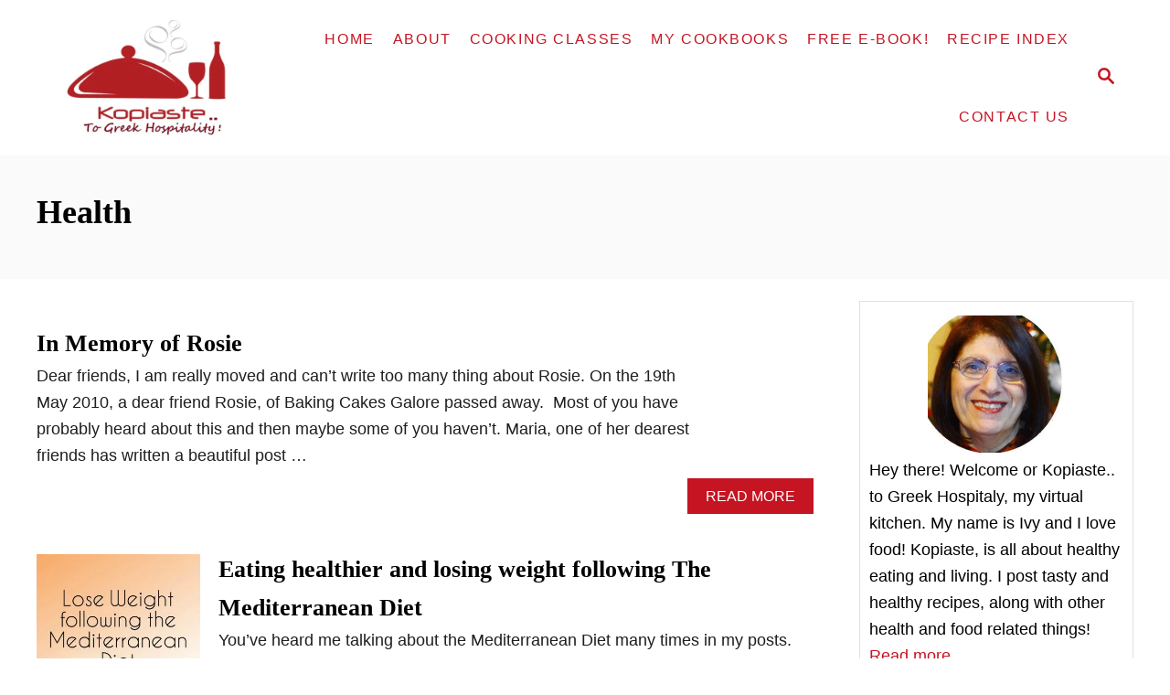

--- FILE ---
content_type: text/html; charset=UTF-8
request_url: https://www.kopiaste.org/tag/health/
body_size: 13306
content:
<!DOCTYPE html><html lang="en-GB">
	<head>
				<meta charset="UTF-8">
		<meta name="viewport" content="width=device-width, initial-scale=1.0">
		<meta http-equiv="X-UA-Compatible" content="ie=edge">
		<meta name='robots' content='index, follow, max-image-preview:large, max-snippet:-1, max-video-preview:-1' />
	<style>img:is([sizes="auto" i], [sizes^="auto," i]) { contain-intrinsic-size: 3000px 1500px }</style>
	
	<!-- This site is optimized with the Yoast SEO plugin v26.3 - https://yoast.com/wordpress/plugins/seo/ -->
	<title>health Archives - Kopiaste..to Greek Hospitality</title>
	<link rel="canonical" href="https://www.kopiaste.org/tag/health/" />
	<meta property="og:locale" content="en_GB" />
	<meta property="og:type" content="article" />
	<meta property="og:title" content="health Archives - Kopiaste..to Greek Hospitality" />
	<meta property="og:url" content="https://www.kopiaste.org/tag/health/" />
	<meta property="og:site_name" content="Kopiaste..to Greek Hospitality" />
	<script type="application/ld+json" class="yoast-schema-graph">{"@context":"https://schema.org","@graph":[{"@type":"CollectionPage","@id":"https://www.kopiaste.org/tag/health/","url":"https://www.kopiaste.org/tag/health/","name":"health Archives - Kopiaste..to Greek Hospitality","isPartOf":{"@id":"https://www.kopiaste.org/#website"},"breadcrumb":{"@id":"https://www.kopiaste.org/tag/health/#breadcrumb"},"inLanguage":"en-GB"},{"@type":"BreadcrumbList","@id":"https://www.kopiaste.org/tag/health/#breadcrumb","itemListElement":[{"@type":"ListItem","position":1,"name":"Home","item":"https://www.kopiaste.org/"},{"@type":"ListItem","position":2,"name":"health"}]},{"@type":"WebSite","@id":"https://www.kopiaste.org/#website","url":"https://www.kopiaste.org/","name":"Kopiaste..to Greek Hospitality","description":"... for Authentic &amp; Healthy Greek and Cypriot Recipes","potentialAction":[{"@type":"SearchAction","target":{"@type":"EntryPoint","urlTemplate":"https://www.kopiaste.org/?s={search_term_string}"},"query-input":{"@type":"PropertyValueSpecification","valueRequired":true,"valueName":"search_term_string"}}],"inLanguage":"en-GB"}]}</script>
	<!-- / Yoast SEO plugin. -->


<link rel='dns-prefetch' href='//scripts.mediavine.com' />
<link rel='dns-prefetch' href='//www.googletagmanager.com' />
<link rel="alternate" type="application/rss+xml" title="Kopiaste..to Greek Hospitality &raquo; Feed" href="https://www.kopiaste.org/feed/" />
<link rel="alternate" type="application/rss+xml" title="Kopiaste..to Greek Hospitality &raquo; Comments Feed" href="https://www.kopiaste.org/comments/feed/" />
<link rel="alternate" type="application/rss+xml" title="Kopiaste..to Greek Hospitality &raquo; health Tag Feed" href="https://www.kopiaste.org/tag/health/feed/" />
<style type="text/css" id="mv-trellis-custom-css">:root{--mv-trellis-color-link:var(--mv-trellis-color-primary);--mv-trellis-font-body:system,BlinkMacSystemFont,-apple-system,".SFNSText-Regular","San Francisco","Roboto","Segoe UI","Helvetica Neue","Lucida Grande",sans-serif;--mv-trellis-font-heading:Georgia,Times,"Times New Roman",serif;--mv-trellis-font-size-ex-sm:0.750375rem;--mv-trellis-font-size-sm:0.984375rem;--mv-trellis-font-size:1.125rem;--mv-trellis-font-size-lg:1.265625rem;--mv-trellis-color-primary:#C51422;--mv-trellis-max-logo-size:150px;--mv-trellis-gutter-small:10px;--mv-trellis-gutter:20px;--mv-trellis-gutter-double:40px;--mv-trellis-gutter-large:50px;--mv-trellis-color-background-accent:#fafafa;--mv-trellis-h1-font-color:#000000;--mv-trellis-h1-font-size:2.25rem;}</style><link rel='stylesheet' id='pt-cv-public-style-css' href='https://www.kopiaste.org/wp-content/plugins/content-views-query-and-display-post-page/public/assets/css/cv.css?ver=4.2' type='text/css' media='all' />
<link rel='stylesheet' id='wp-block-library-css' href='https://www.kopiaste.org/wp-includes/css/dist/block-library/style.min.css?ver=4b206f6d437aca5a368e5f402f127c35' type='text/css' media='all' />
<style id='classic-theme-styles-inline-css' type='text/css'>
/*! This file is auto-generated */
.wp-block-button__link{color:#fff;background-color:#32373c;border-radius:9999px;box-shadow:none;text-decoration:none;padding:calc(.667em + 2px) calc(1.333em + 2px);font-size:1.125em}.wp-block-file__button{background:#32373c;color:#fff;text-decoration:none}
</style>
<style id='global-styles-inline-css' type='text/css'>
:root{--wp--preset--aspect-ratio--square: 1;--wp--preset--aspect-ratio--4-3: 4/3;--wp--preset--aspect-ratio--3-4: 3/4;--wp--preset--aspect-ratio--3-2: 3/2;--wp--preset--aspect-ratio--2-3: 2/3;--wp--preset--aspect-ratio--16-9: 16/9;--wp--preset--aspect-ratio--9-16: 9/16;--wp--preset--color--black: #000000;--wp--preset--color--cyan-bluish-gray: #abb8c3;--wp--preset--color--white: #ffffff;--wp--preset--color--pale-pink: #f78da7;--wp--preset--color--vivid-red: #cf2e2e;--wp--preset--color--luminous-vivid-orange: #ff6900;--wp--preset--color--luminous-vivid-amber: #fcb900;--wp--preset--color--light-green-cyan: #7bdcb5;--wp--preset--color--vivid-green-cyan: #00d084;--wp--preset--color--pale-cyan-blue: #8ed1fc;--wp--preset--color--vivid-cyan-blue: #0693e3;--wp--preset--color--vivid-purple: #9b51e0;--wp--preset--gradient--vivid-cyan-blue-to-vivid-purple: linear-gradient(135deg,rgba(6,147,227,1) 0%,rgb(155,81,224) 100%);--wp--preset--gradient--light-green-cyan-to-vivid-green-cyan: linear-gradient(135deg,rgb(122,220,180) 0%,rgb(0,208,130) 100%);--wp--preset--gradient--luminous-vivid-amber-to-luminous-vivid-orange: linear-gradient(135deg,rgba(252,185,0,1) 0%,rgba(255,105,0,1) 100%);--wp--preset--gradient--luminous-vivid-orange-to-vivid-red: linear-gradient(135deg,rgba(255,105,0,1) 0%,rgb(207,46,46) 100%);--wp--preset--gradient--very-light-gray-to-cyan-bluish-gray: linear-gradient(135deg,rgb(238,238,238) 0%,rgb(169,184,195) 100%);--wp--preset--gradient--cool-to-warm-spectrum: linear-gradient(135deg,rgb(74,234,220) 0%,rgb(151,120,209) 20%,rgb(207,42,186) 40%,rgb(238,44,130) 60%,rgb(251,105,98) 80%,rgb(254,248,76) 100%);--wp--preset--gradient--blush-light-purple: linear-gradient(135deg,rgb(255,206,236) 0%,rgb(152,150,240) 100%);--wp--preset--gradient--blush-bordeaux: linear-gradient(135deg,rgb(254,205,165) 0%,rgb(254,45,45) 50%,rgb(107,0,62) 100%);--wp--preset--gradient--luminous-dusk: linear-gradient(135deg,rgb(255,203,112) 0%,rgb(199,81,192) 50%,rgb(65,88,208) 100%);--wp--preset--gradient--pale-ocean: linear-gradient(135deg,rgb(255,245,203) 0%,rgb(182,227,212) 50%,rgb(51,167,181) 100%);--wp--preset--gradient--electric-grass: linear-gradient(135deg,rgb(202,248,128) 0%,rgb(113,206,126) 100%);--wp--preset--gradient--midnight: linear-gradient(135deg,rgb(2,3,129) 0%,rgb(40,116,252) 100%);--wp--preset--font-size--small: 13px;--wp--preset--font-size--medium: 20px;--wp--preset--font-size--large: 36px;--wp--preset--font-size--x-large: 42px;--wp--preset--spacing--20: 0.44rem;--wp--preset--spacing--30: 0.67rem;--wp--preset--spacing--40: 1rem;--wp--preset--spacing--50: 1.5rem;--wp--preset--spacing--60: 2.25rem;--wp--preset--spacing--70: 3.38rem;--wp--preset--spacing--80: 5.06rem;--wp--preset--shadow--natural: 6px 6px 9px rgba(0, 0, 0, 0.2);--wp--preset--shadow--deep: 12px 12px 50px rgba(0, 0, 0, 0.4);--wp--preset--shadow--sharp: 6px 6px 0px rgba(0, 0, 0, 0.2);--wp--preset--shadow--outlined: 6px 6px 0px -3px rgba(255, 255, 255, 1), 6px 6px rgba(0, 0, 0, 1);--wp--preset--shadow--crisp: 6px 6px 0px rgba(0, 0, 0, 1);}:where(.is-layout-flex){gap: 0.5em;}:where(.is-layout-grid){gap: 0.5em;}body .is-layout-flex{display: flex;}.is-layout-flex{flex-wrap: wrap;align-items: center;}.is-layout-flex > :is(*, div){margin: 0;}body .is-layout-grid{display: grid;}.is-layout-grid > :is(*, div){margin: 0;}:where(.wp-block-columns.is-layout-flex){gap: 2em;}:where(.wp-block-columns.is-layout-grid){gap: 2em;}:where(.wp-block-post-template.is-layout-flex){gap: 1.25em;}:where(.wp-block-post-template.is-layout-grid){gap: 1.25em;}.has-black-color{color: var(--wp--preset--color--black) !important;}.has-cyan-bluish-gray-color{color: var(--wp--preset--color--cyan-bluish-gray) !important;}.has-white-color{color: var(--wp--preset--color--white) !important;}.has-pale-pink-color{color: var(--wp--preset--color--pale-pink) !important;}.has-vivid-red-color{color: var(--wp--preset--color--vivid-red) !important;}.has-luminous-vivid-orange-color{color: var(--wp--preset--color--luminous-vivid-orange) !important;}.has-luminous-vivid-amber-color{color: var(--wp--preset--color--luminous-vivid-amber) !important;}.has-light-green-cyan-color{color: var(--wp--preset--color--light-green-cyan) !important;}.has-vivid-green-cyan-color{color: var(--wp--preset--color--vivid-green-cyan) !important;}.has-pale-cyan-blue-color{color: var(--wp--preset--color--pale-cyan-blue) !important;}.has-vivid-cyan-blue-color{color: var(--wp--preset--color--vivid-cyan-blue) !important;}.has-vivid-purple-color{color: var(--wp--preset--color--vivid-purple) !important;}.has-black-background-color{background-color: var(--wp--preset--color--black) !important;}.has-cyan-bluish-gray-background-color{background-color: var(--wp--preset--color--cyan-bluish-gray) !important;}.has-white-background-color{background-color: var(--wp--preset--color--white) !important;}.has-pale-pink-background-color{background-color: var(--wp--preset--color--pale-pink) !important;}.has-vivid-red-background-color{background-color: var(--wp--preset--color--vivid-red) !important;}.has-luminous-vivid-orange-background-color{background-color: var(--wp--preset--color--luminous-vivid-orange) !important;}.has-luminous-vivid-amber-background-color{background-color: var(--wp--preset--color--luminous-vivid-amber) !important;}.has-light-green-cyan-background-color{background-color: var(--wp--preset--color--light-green-cyan) !important;}.has-vivid-green-cyan-background-color{background-color: var(--wp--preset--color--vivid-green-cyan) !important;}.has-pale-cyan-blue-background-color{background-color: var(--wp--preset--color--pale-cyan-blue) !important;}.has-vivid-cyan-blue-background-color{background-color: var(--wp--preset--color--vivid-cyan-blue) !important;}.has-vivid-purple-background-color{background-color: var(--wp--preset--color--vivid-purple) !important;}.has-black-border-color{border-color: var(--wp--preset--color--black) !important;}.has-cyan-bluish-gray-border-color{border-color: var(--wp--preset--color--cyan-bluish-gray) !important;}.has-white-border-color{border-color: var(--wp--preset--color--white) !important;}.has-pale-pink-border-color{border-color: var(--wp--preset--color--pale-pink) !important;}.has-vivid-red-border-color{border-color: var(--wp--preset--color--vivid-red) !important;}.has-luminous-vivid-orange-border-color{border-color: var(--wp--preset--color--luminous-vivid-orange) !important;}.has-luminous-vivid-amber-border-color{border-color: var(--wp--preset--color--luminous-vivid-amber) !important;}.has-light-green-cyan-border-color{border-color: var(--wp--preset--color--light-green-cyan) !important;}.has-vivid-green-cyan-border-color{border-color: var(--wp--preset--color--vivid-green-cyan) !important;}.has-pale-cyan-blue-border-color{border-color: var(--wp--preset--color--pale-cyan-blue) !important;}.has-vivid-cyan-blue-border-color{border-color: var(--wp--preset--color--vivid-cyan-blue) !important;}.has-vivid-purple-border-color{border-color: var(--wp--preset--color--vivid-purple) !important;}.has-vivid-cyan-blue-to-vivid-purple-gradient-background{background: var(--wp--preset--gradient--vivid-cyan-blue-to-vivid-purple) !important;}.has-light-green-cyan-to-vivid-green-cyan-gradient-background{background: var(--wp--preset--gradient--light-green-cyan-to-vivid-green-cyan) !important;}.has-luminous-vivid-amber-to-luminous-vivid-orange-gradient-background{background: var(--wp--preset--gradient--luminous-vivid-amber-to-luminous-vivid-orange) !important;}.has-luminous-vivid-orange-to-vivid-red-gradient-background{background: var(--wp--preset--gradient--luminous-vivid-orange-to-vivid-red) !important;}.has-very-light-gray-to-cyan-bluish-gray-gradient-background{background: var(--wp--preset--gradient--very-light-gray-to-cyan-bluish-gray) !important;}.has-cool-to-warm-spectrum-gradient-background{background: var(--wp--preset--gradient--cool-to-warm-spectrum) !important;}.has-blush-light-purple-gradient-background{background: var(--wp--preset--gradient--blush-light-purple) !important;}.has-blush-bordeaux-gradient-background{background: var(--wp--preset--gradient--blush-bordeaux) !important;}.has-luminous-dusk-gradient-background{background: var(--wp--preset--gradient--luminous-dusk) !important;}.has-pale-ocean-gradient-background{background: var(--wp--preset--gradient--pale-ocean) !important;}.has-electric-grass-gradient-background{background: var(--wp--preset--gradient--electric-grass) !important;}.has-midnight-gradient-background{background: var(--wp--preset--gradient--midnight) !important;}.has-small-font-size{font-size: var(--wp--preset--font-size--small) !important;}.has-medium-font-size{font-size: var(--wp--preset--font-size--medium) !important;}.has-large-font-size{font-size: var(--wp--preset--font-size--large) !important;}.has-x-large-font-size{font-size: var(--wp--preset--font-size--x-large) !important;}
:where(.wp-block-post-template.is-layout-flex){gap: 1.25em;}:where(.wp-block-post-template.is-layout-grid){gap: 1.25em;}
:where(.wp-block-columns.is-layout-flex){gap: 2em;}:where(.wp-block-columns.is-layout-grid){gap: 2em;}
:root :where(.wp-block-pullquote){font-size: 1.5em;line-height: 1.6;}
</style>
<link rel='stylesheet' id='dpsp-frontend-style-pro-css' href='https://www.kopiaste.org/wp-content/plugins/social-pug/assets/dist/style-frontend-pro.css?ver=2.20.0' type='text/css' media='all' />
<style id='dpsp-frontend-style-pro-inline-css' type='text/css'>

				@media screen and ( max-width : 720px ) {
					.dpsp-content-wrapper.dpsp-hide-on-mobile,
					.dpsp-share-text.dpsp-hide-on-mobile,
					.dpsp-content-wrapper .dpsp-network-label {
						display: none;
					}
					.dpsp-has-spacing .dpsp-networks-btns-wrapper li {
						margin:0 2% 10px 0;
					}
					.dpsp-network-btn.dpsp-has-label:not(.dpsp-has-count) {
						max-height: 40px;
						padding: 0;
						justify-content: center;
					}
					.dpsp-content-wrapper.dpsp-size-small .dpsp-network-btn.dpsp-has-label:not(.dpsp-has-count){
						max-height: 32px;
					}
					.dpsp-content-wrapper.dpsp-size-large .dpsp-network-btn.dpsp-has-label:not(.dpsp-has-count){
						max-height: 46px;
					}
				}
			
								.dpsp-button-style-1 .dpsp-networks-btns-content.dpsp-networks-btns-wrapper .dpsp-network-btn .dpsp-network-icon,
								.dpsp-button-style-1 .dpsp-networks-btns-content.dpsp-networks-btns-wrapper .dpsp-network-btn {
									--customNetworkColor: #dd3333;
									--customNetworkHoverColor: ;
									background: #dd3333;
									border-color: #dd3333;
								}
							
								.dpsp-button-style-1 .dpsp-networks-btns-follow-widget.dpsp-networks-btns-wrapper .dpsp-network-btn .dpsp-network-icon,
								.dpsp-button-style-1 .dpsp-networks-btns-follow-widget.dpsp-networks-btns-wrapper .dpsp-network-btn {
									--customNetworkColor: #dd3333;
									--customNetworkHoverColor: #1e73be;
									background: #dd3333;
									border-color: #dd3333;
								}
							
								.dpsp-button-style-1 .dpsp-networks-btns-follow-widget.dpsp-networks-btns-wrapper .dpsp-network-btn:hover .dpsp-network-icon,
								.dpsp-button-style-1 .dpsp-networks-btns-follow-widget.dpsp-networks-btns-wrapper .dpsp-network-btn:focus .dpsp-network-icon,
								.dpsp-button-style-1 .dpsp-networks-btns-follow-widget.dpsp-networks-btns-wrapper .dpsp-network-btn:hover,
								.dpsp-button-style-1 .dpsp-networks-btns-follow-widget.dpsp-networks-btns-wrapper .dpsp-network-btn:focus {
									border-color: #1e73be !important;
									background: #1e73be !important;
								}
							.dpsp-networks-btns-wrapper.dpsp-networks-btns-follow-widget .dpsp-network-btn {--networkHover: rgba(30, 115, 190, 0.4); --networkAccent: rgba(30, 115, 190, 1);}
@media only screen and (max-width:600px) {.hide-featured-image-on-mobile #content .article-featured-img img{display: none;}}
</style>
<link rel='stylesheet' id='mv-trellis-css' href='https://www.kopiaste.org/wp-content/themes/mediavine-trellis/assets/dist/main.0.18.1.css?ver=0.18.1' type='text/css' media='all' />
				<script id="mv-trellis-localModel" data-cfasync="false">
					window.$adManagementConfig = window.$adManagementConfig || {};
					window.$adManagementConfig.web = window.$adManagementConfig.web || {};
					window.$adManagementConfig.web.localModel = {"optimize_mobile_pagespeed":true,"optimize_desktop_pagespeed":true,"content_selector":".mvt-content","footer_selector":"footer.footer","content_selector_mobile":".mvt-content","comments_selector":"","sidebar_atf_selector":"","sidebar_atf_position":"afterend","sidebar_btf_selector":".mv-sticky-slot","sidebar_btf_position":"beforeend","content_stop_selector":"","sidebar_btf_stop_selector":"footer.footer","custom_css":"","ad_box":true,"sidebar_minimum_width":"1135","native_html_templates":{"feed":"<aside class=\"mv-trellis-native-ad-feed\"><div class=\"native-ad-image\" style=\"min-height:320px;min-width:240px;\"><div style=\"display: none;\" data-native-size=\"[300, 250]\" data-native-type=\"video\"><\/div><div style=\"width:240px;height:320px;\" data-native-size=\"[240,320]\" data-native-type=\"image\"><\/div><\/div><div class=\"native-content\"><img class=\"native-icon\" data-native-type=\"icon\" style=\"max-height: 50px; width: auto;\"><h2 data-native-len=\"80\" data-native-d-len=\"120\" data-native-type=\"title\"><\/h2><div data-native-len=\"140\" data-native-d-len=\"340\" data-native-type=\"body\"><\/div><div class=\"cta-container\"><div data-native-type=\"sponsoredBy\"><\/div><a rel=\"nonopener sponsor\" data-native-type=\"clickUrl\" class=\"button article-read-more\"><span data-native-type=\"cta\"><\/span><\/a><\/div><\/div><\/aside>","content":"<aside class=\"mv-trellis-native-ad-content\"><div class=\"native-ad-image\"><div style=\"display: none;\" data-native-size=\"[300, 250]\" data-native-type=\"video\"><\/div><div data-native-size=\"[300,300]\" data-native-type=\"image\"><\/div><\/div><div class=\"native-content\"><img class=\"native-icon\" data-native-type=\"icon\" style=\"max-height: 50px; width: auto;\"><h2 data-native-len=\"80\" data-native-d-len=\"120\" data-native-type=\"title\"><\/h2><div data-native-len=\"140\" data-native-d-len=\"340\" data-native-type=\"body\"><\/div><div class=\"cta-container\"><div data-native-type=\"sponsoredBy\"><\/div><a data-native-type=\"clickUrl\" class=\"button article-read-more\"><span data-native-type=\"cta\"><\/span><\/a><\/div><\/div><\/aside>","sidebar":"<aside class=\"mv-trellis-native-ad-sidebar\"><div class=\"native-ad-image\"><div style=\"display: none;\" data-native-size=\"[300, 250]\" data-native-type=\"video\"><\/div><div data-native-size=\"[300,300]\" data-native-type=\"image\"><\/div><\/div><img class=\"native-icon\" data-native-type=\"icon\" style=\"max-height: 50px; width: auto;\"><h3 data-native-len=\"80\"><a rel=\"nonopener sponsor\" data-native-type=\"title\"><\/a><\/h3><div data-native-len=\"140\" data-native-d-len=\"340\" data-native-type=\"body\"><\/div><div data-native-type=\"sponsoredBy\"><\/div><a data-native-type=\"clickUrl\" class=\"button article-read-more\"><span data-native-type=\"cta\"><\/span><\/a><\/aside>","sticky_sidebar":"<aside class=\"mv-trellis-native-ad-sticky-sidebar\"><div class=\"native-ad-image\"><div style=\"display: none;\" data-native-size=\"[300, 250]\" data-native-type=\"video\"><\/div><div data-native-size=\"[300,300]\" data-native-type=\"image\"><\/div><\/div><img class=\"native-icon\" data-native-type=\"icon\" style=\"max-height: 50px; width: auto;\"><h3 data-native-len=\"80\" data-native-type=\"title\"><\/h3><div data-native-len=\"140\" data-native-d-len=\"340\" data-native-type=\"body\"><\/div><div data-native-type=\"sponsoredBy\"><\/div><a data-native-type=\"clickUrl\" class=\"button article-read-more\"><span data-native-type=\"cta\"><\/span><\/a><\/aside>","adhesion":"<aside class=\"mv-trellis-native-ad-adhesion\"><div data-native-size=\"[100,100]\" data-native-type=\"image\"><\/div><div class=\"native-content\"><img class=\"native-icon\" data-native-type=\"icon\" style=\"max-height: 50px; width: auto;\"><div data-native-type=\"sponsoredBy\"><\/div><h6 data-native-len=\"80\" data-native-d-len=\"120\" data-native-type=\"title\"><\/h6><\/div><div class=\"cta-container\"><a class=\"button article-read-more\" data-native-type=\"clickUrl\"><span data-native-type=\"cta\"><\/span><\/a><\/div><\/aside>"}};
				</script>
			<script type="text/javascript" src="https://www.kopiaste.org/wp-includes/js/jquery/jquery.min.js?ver=3.7.1" id="jquery-core-js"></script>
<script type="text/javascript" src="https://www.kopiaste.org/wp-includes/js/jquery/jquery-migrate.min.js?ver=3.4.1" id="jquery-migrate-js"></script>
<script type="text/javascript" async="async" fetchpriority="high" data-noptimize="1" data-cfasync="false" src="https://scripts.mediavine.com/tags/kopiaste-english.js?ver=4b206f6d437aca5a368e5f402f127c35" id="mv-script-wrapper-js"></script>
<script type="text/javascript" id="mv-trellis-images/intersection-observer-js" class="mv-trellis-script" src="https://www.kopiaste.org/wp-content/plugins/mediavine-trellis-images/assets/dist/IO.0.7.1.js?ver=0.7.1" defer data-noptimize data-handle="mv-trellis-images/intersection-observer"></script>
<script type="text/javascript" id="mv-trellis-images/webp-check-js" class="mv-trellis-script" src="https://www.kopiaste.org/wp-content/mvt-js/1/6a76c27036f54bb48ed9bc3294c5d172.min.js" defer data-noptimize data-handle="mv-trellis-images/webp-check"></script>

<!-- Google tag (gtag.js) snippet added by Site Kit -->
<!-- Google Analytics snippet added by Site Kit -->
<script type="text/javascript" src="https://www.googletagmanager.com/gtag/js?id=G-0RXL4GTRPR" id="google_gtagjs-js" async></script>
<script type="text/javascript" id="google_gtagjs-js-after">
/* <![CDATA[ */
window.dataLayer = window.dataLayer || [];function gtag(){dataLayer.push(arguments);}
gtag("set","linker",{"domains":["www.kopiaste.org"]});
gtag("js", new Date());
gtag("set", "developer_id.dZTNiMT", true);
gtag("config", "G-0RXL4GTRPR");
/* ]]> */
</script>
<link rel="https://api.w.org/" href="https://www.kopiaste.org/wp-json/" /><link rel="alternate" title="JSON" type="application/json" href="https://www.kopiaste.org/wp-json/wp/v2/tags/734" /><link rel="EditURI" type="application/rsd+xml" title="RSD" href="https://www.kopiaste.org/xmlrpc.php?rsd" />

<meta name="generator" content="Site Kit by Google 1.165.0" />		<style>
			:root {
				--mv-create-radius: 0;
			}
		</style>
				<style>
				.mv-create-card {
					font-size: 1em;
--mv-create-base-font-size: 1em;
--mv-create-title-primary: 1.875em;
--mv-create-title-secondary: 1.5em;
--mv-create-subtitles: 1.125em				}
			</style>
		<meta name="hubbub-info" description="Hubbub Pro 2.20.0"><style type="text/css" id="mv-trellis-native-ads-css">:root{--mv-trellis-color-native-ad-background: var(--mv-trellis-color-background-accent,#fafafa);}[class*="mv-trellis-native-ad"]{display:flex;flex-direction:column;text-align:center;align-items:center;padding:10px;margin:15px 0;border-top:1px solid #eee;border-bottom:1px solid #eee;background-color:var(--mv-trellis-color-native-ad-background,#fafafa)}[class*="mv-trellis-native-ad"] [data-native-type="image"]{background-repeat:no-repeat;background-size:cover;background-position:center center;}[class*="mv-trellis-native-ad"] [data-native-type="sponsoredBy"]{font-size:0.875rem;text-decoration:none;transition:color .3s ease-in-out,background-color .3s ease-in-out;}[class*="mv-trellis-native-ad"] [data-native-type="title"]{line-height:1;margin:10px 0;max-width:100%;text-decoration:none;transition:color .3s ease-in-out,background-color .3s ease-in-out;}[class*="mv-trellis-native-ad"] [data-native-type="title"],[class*="mv-trellis-native-ad"] [data-native-type="sponsoredBy"]{color:var(--mv-trellis-color-link)}[class*="mv-trellis-native-ad"] [data-native-type="title"]:hover,[class*="mv-trellis-native-ad"] [data-native-type="sponsoredBy"]:hover{color:var(--mv-trellis-color-link-hover)}[class*="mv-trellis-native-ad"] [data-native-type="body"]{max-width:100%;}[class*="mv-trellis-native-ad"] .article-read-more{display:inline-block;font-size:0.875rem;line-height:1.25;margin-left:0px;margin-top:10px;padding:10px 20px;text-align:right;text-decoration:none;text-transform:uppercase;}@media only screen and (min-width:600px){.mv-trellis-native-ad-feed,.mv-trellis-native-ad-content{flex-direction:row;padding:0;text-align:left;}.mv-trellis-native-ad-feed .native-content,.mv-trellis-native-ad-content{padding:10px}}.mv-trellis-native-ad-feed [data-native-type="image"]{max-width:100%;height:auto;}.mv-trellis-native-ad-feed .cta-container,.mv-trellis-native-ad-content .cta-container{display:flex;flex-direction:column;align-items:center;}@media only screen and (min-width:600px){.mv-trellis-native-ad-feed .cta-container,.mv-trellis-native-ad-content .cta-container{flex-direction:row;align-items: flex-end;justify-content:space-between;}}@media only screen and (min-width:600px){.mv-trellis-native-ad-content{padding:0;}.mv-trellis-native-ad-content .native-content{max-width:calc(100% - 300px);padding:15px;}}.mv-trellis-native-ad-content [data-native-type="image"]{height:300px;max-width:100%;width:300px;}.mv-trellis-native-ad-sticky-sidebar,.mv-trellis-native-ad-sidebar{font-size:var(--mv-trellis-font-size-sm,0.875rem);margin:20px 0;max-width:300px;padding:0 0 var(--mv-trellis-gutter,20px);}.mv-trellis-native-ad-sticky-sidebar [data-native-type="image"],.mv-trellis-native-ad-sticky-sidebar [data-native-type="image"]{height:300px;margin:0 auto;max-width:100%;width:300px;}.mv-trellis-native-ad-sticky-sidebar [data-native-type="body"]{padding:0 var(--mv-trellis-gutter,20px);}.mv-trellis-native-ad-sticky-sidebar [data-native-type="sponsoredBy"],.mv-trellis-native-ad-sticky-sidebar [data-native-type="sponsoredBy"]{display:inline-block}.mv-trellis-native-ad-sticky-sidebar h3,.mv-trellis-native-ad-sidebar h3 [data-native-type="title"]{margin:15px auto;width:300px;}.mv-trellis-native-ad-adhesion{background-color:transparent;flex-direction:row;height:90px;margin:0;padding:0 20px;}.mv-trellis-native-ad-adhesion [data-native-type="image"]{height:120px;margin:0 auto;max-width:100%;transform:translateY(-20px);width:120px;}.mv-trellis-native-ad-adhesion [data-native-type="sponsoredBy"],.mv-trellis-native-ad-adhesion  .article-read-more{font-size:0.75rem;}.mv-trellis-native-ad-adhesion [data-native-type="title"]{font-size:1rem;}.mv-trellis-native-ad-adhesion .native-content{display:flex;flex-direction:column;justify-content:center;padding:0 10px;text-align:left;}.mv-trellis-native-ad-adhesion .cta-container{display:flex;align-items:center;}</style>			<meta name="theme-color" content="#C51422"/>
			<link rel="manifest" href="https://www.kopiaste.org/manifest">
		
<!-- Google AdSense meta tags added by Site Kit -->
<meta name="google-adsense-platform-account" content="ca-host-pub-2644536267352236">
<meta name="google-adsense-platform-domain" content="sitekit.withgoogle.com">
<!-- End Google AdSense meta tags added by Site Kit -->
<link rel="icon" href="https://www.kopiaste.org/wp-content/uploads/2020/12/favicon-maskable-2-with-kopiaste-528-by-528-150x150.png" sizes="32x32" />
<link rel="icon" href="https://www.kopiaste.org/wp-content/uploads/2020/12/favicon-maskable-2-with-kopiaste-528-by-528-200x200.png" sizes="192x192" />
<link rel="apple-touch-icon" href="https://www.kopiaste.org/wp-content/uploads/2020/12/favicon-maskable-2-with-kopiaste-528-by-528-200x200.png" />
<meta name="msapplication-TileImage" content="https://www.kopiaste.org/wp-content/uploads/2020/12/favicon-maskable-2-with-kopiaste-528-by-528-300x300.png" />
		<style type="text/css" id="wp-custom-css">
			/* Mediavine Mobile Image Fix */

@media only screen and (max-width: 425px) {
    figure .dpsp-pin-it-wrapper {
        max-width: 100% !important;
    }
}

/* End Fix */		</style>
					</head>
	<body class="archive tag tag-health tag-734 wp-theme-mediavine-trellis mvt-no-js mediavine-trellis">
				<a href="#content" class="screen-reader-text">Skip to Content</a>

		<div class="before-content">
						<header class="header">
	<div class="wrapper wrapper-header">
				<div class="header-container">
			<button class="search-toggle">
	<span class="screen-reader-text">Search</span>
	<svg version="1.1" xmlns="http://www.w3.org/2000/svg" height="24" width="24" viewBox="0 0 12 12" class="magnifying-glass">
		<path d="M10.37 9.474L7.994 7.1l-.17-.1a3.45 3.45 0 0 0 .644-2.01A3.478 3.478 0 1 0 4.99 8.47c.75 0 1.442-.24 2.01-.648l.098.17 2.375 2.373c.19.188.543.142.79-.105s.293-.6.104-.79zm-5.38-2.27a2.21 2.21 0 1 1 2.21-2.21A2.21 2.21 0 0 1 4.99 7.21z"></path>
	</svg>
</button>
<div id="search-container">
	<form role="search" method="get" class="searchform" action="https://www.kopiaste.org/">
	<label>
		<span class="screen-reader-text">Search for:</span>
		<input type="search" class="search-field"
			placeholder="Enter search keywords"
			value="" name="s"
			title="Search for:" />
	</label>
	<input type="submit" class="search-submit" value="Search" />
</form>
	<button class="search-close">
		<span class="screen-reader-text">Close Search</span>
		&times;
	</button>
</div>
			<a href="https://www.kopiaste.org/" title="Kopiaste..to Greek Hospitality" class="header-logo"><picture><source srcset="https://www.kopiaste.org/wp-content/uploads/2018/06/New-Logo-2-Kopiaste-to-Greek-Hospitality-for-foodie-pro-1.png.webp, https://www.kopiaste.org/wp-content/uploads/2018/06/New-Logo-2-Kopiaste-to-Greek-Hospitality-for-foodie-pro-1.png.webp 640w, https://www.kopiaste.org/wp-content/uploads/2018/06/New-Logo-2-Kopiaste-to-Greek-Hospitality-for-foodie-pro-1-300x159.png.webp 300w" type="image/webp"><img src="https://www.kopiaste.org/wp-content/uploads/2018/06/New-Logo-2-Kopiaste-to-Greek-Hospitality-for-foodie-pro-1.png" srcset="https://www.kopiaste.org/wp-content/uploads/2018/06/New-Logo-2-Kopiaste-to-Greek-Hospitality-for-foodie-pro-1.png 640w, https://www.kopiaste.org/wp-content/uploads/2018/06/New-Logo-2-Kopiaste-to-Greek-Hospitality-for-foodie-pro-1-300x159.png 300w" sizes="(max-width: 640px) 100vw, 640px" class="size-full size-ratio-full wp-image-35514 header-logo-img ggnoads" alt="Kopiaste..to Greek Hospitality" data-pin-nopin="true" height="340" width="640"></picture></a>			<div class="nav">
	<div class="wrapper nav-wrapper">
						<button class="nav-toggle" aria-label="Menu"><svg xmlns="http://www.w3.org/2000/svg" viewBox="0 0 32 32" width="32px" height="32px">
	<path d="M4,10h24c1.104,0,2-0.896,2-2s-0.896-2-2-2H4C2.896,6,2,6.896,2,8S2.896,10,4,10z M28,14H4c-1.104,0-2,0.896-2,2  s0.896,2,2,2h24c1.104,0,2-0.896,2-2S29.104,14,28,14z M28,22H4c-1.104,0-2,0.896-2,2s0.896,2,2,2h24c1.104,0,2-0.896,2-2  S29.104,22,28,22z"></path>
</svg>
</button>
				<nav id="primary-nav" class="nav-container nav-closed"><ul id="menu-top-navigation" class="nav-list"><li id="menu-item-25384" class="menu-item menu-item-type-custom menu-item-object-custom menu-item-home menu-item-has-children menu-item-25384"><a href="https://www.kopiaste.org/"><span>Home</span><span class="toggle-sub-menu"><svg class="icon-arrow-down" width="6" height="4" viewBox="0 0 6 4" fill="none" xmlns="http://www.w3.org/2000/svg"><path fill-rule="evenodd" clip-rule="evenodd" d="M3 3.5L0 0L6 0L3 3.5Z" fill="#41A4A9"></path></svg></span></a>
<ul class="sub-menu">
	<li id="menu-item-25387" class="menu-item menu-item-type-custom menu-item-object-custom menu-item-25387"><a href="https://www.kopiaste.info">Ελληνικα</a></li>
</ul>
</li>
<li id="menu-item-25377" class="menu-item menu-item-type-post_type menu-item-object-page current_page_parent menu-item-25377"><a href="https://www.kopiaste.org/about/"><span>About</span></a></li>
<li id="menu-item-25380" class="menu-item menu-item-type-post_type menu-item-object-page menu-item-25380"><a href="https://www.kopiaste.org/cooking-classes/"><span>Cooking Classes</span></a></li>
<li id="menu-item-25379" class="menu-item menu-item-type-post_type menu-item-object-page menu-item-25379"><a href="https://www.kopiaste.org/cookbooks/"><span>My Cookbooks</span></a></li>
<li id="menu-item-26126" class="menu-item menu-item-type-post_type menu-item-object-page menu-item-26126"><a href="https://www.kopiaste.org/free-ebook/"><span>Free e-book!</span></a></li>
<li id="menu-item-30647" class="menu-item menu-item-type-post_type menu-item-object-page menu-item-has-children menu-item-30647"><a href="https://www.kopiaste.org/recipe-index/"><span>Recipe Index</span><span class="toggle-sub-menu"><svg class="icon-arrow-down" width="6" height="4" viewBox="0 0 6 4" fill="none" xmlns="http://www.w3.org/2000/svg"><path fill-rule="evenodd" clip-rule="evenodd" d="M3 3.5L0 0L6 0L3 3.5Z" fill="#41A4A9"></path></svg></span></a>
<ul class="sub-menu">
	<li id="menu-item-45126" class="menu-item menu-item-type-taxonomy menu-item-object-category menu-item-45126"><a href="https://www.kopiaste.org/category/greek/">Greek</a></li>
	<li id="menu-item-45128" class="menu-item menu-item-type-taxonomy menu-item-object-category menu-item-45128"><a href="https://www.kopiaste.org/category/cypriot/">Cypriot</a></li>
	<li id="menu-item-45131" class="menu-item menu-item-type-taxonomy menu-item-object-category menu-item-45131"><a href="https://www.kopiaste.org/category/desserts/main-dishes/">Main Dishes</a></li>
	<li id="menu-item-45130" class="menu-item menu-item-type-taxonomy menu-item-object-category menu-item-45130"><a href="https://www.kopiaste.org/category/desserts/">Desserts</a></li>
	<li id="menu-item-45124" class="menu-item menu-item-type-post_type menu-item-object-post menu-item-45124"><a href="https://www.kopiaste.org/2009/03/nistisimes-syntages-food-for-the-soul-lenten-recipes/">Lenten Recipes</a></li>
	<li id="menu-item-25382" class="menu-item menu-item-type-post_type menu-item-object-page menu-item-25382"><a href="https://www.kopiaste.org/healthful-recipes/">Healthy Recipes</a></li>
	<li id="menu-item-45127" class="menu-item menu-item-type-taxonomy menu-item-object-category menu-item-45127"><a href="https://www.kopiaste.org/category/easy-recipes-2/">Easy Recipes</a></li>
	<li id="menu-item-45129" class="menu-item menu-item-type-taxonomy menu-item-object-category menu-item-45129"><a href="https://www.kopiaste.org/category/international/">International</a></li>
</ul>
</li>
<li id="menu-item-40400" class="menu-item menu-item-type-post_type menu-item-object-page menu-item-40400"><a href="https://www.kopiaste.org/contact-us/"><span>Contact Us</span></a></li>
</ul></nav>	</div>
</div>
		</div>
			</div>
</header>
					</div>
		
	<!-- Main Content Section -->
	<div class="content">
		<div class="wrapper wrapper-content">
						<main id="content" class="content-container">
				<header class="page-header header-archive wrapper">
		<h1 class="archive-title archive-heading">Health</h1>
	</header>

<article class="article excerpt">
	<div class="excerpt-container">
		
		
		<div class="excerpt-post-data">
			<h2 class="excerpt-title"><a href="https://www.kopiaste.org/2010/06/in-memory-of-rosie/" class="excerpt-link" aria-hidden="true" tabindex="-1">In Memory of Rosie</a></h2>
			<div class="excerpt-excerpt">
				<p>Dear friends, I am really moved and can&rsquo;t write too many thing about Rosie. On the 19th May 2010, a dear friend Rosie, of Baking Cakes Galore passed away.&nbsp; Most of you have probably heard about this and then maybe some of you haven&rsquo;t. Maria, one of her dearest friends has written a beautiful post &hellip;</p>
			</div>

			<a href="https://www.kopiaste.org/2010/06/in-memory-of-rosie/" class="button article-read-more">
				Read More<span class="screen-reader-text"> about In Memory of Rosie</span>			</a>
		</div>
			</div>
</article>

<article class="article excerpt">
	<div class="excerpt-container">
		
					<div class="excerpt-photo">
				<a href="https://www.kopiaste.org/2010/05/eating-healthier-and-losing-weight-following-the-mediterranean-diet/" class="excerpt-link" title="Eating healthier and losing weight following The Mediterranean Diet" aria-hidden="true" tabindex="-1"><figure class="post-thumbnail"><style>img#mv-trellis-img-3::before{padding-top:141.59292035398%; }img#mv-trellis-img-3{display:block;}</style><noscript><img src="https://www.kopiaste.org/wp-content/uploads/2010/05/lose-weight-following-the-Mediterranean-Diet.jpg" srcset="https://www.kopiaste.org/wp-content/uploads/2010/05/lose-weight-following-the-Mediterranean-Diet.jpg 600w, https://www.kopiaste.org/wp-content/uploads/2010/05/lose-weight-following-the-Mediterranean-Diet-350x495.jpg 350w, https://www.kopiaste.org/wp-content/uploads/2010/05/lose-weight-following-the-Mediterranean-Diet-425x600.jpg 425w" sizes="(max-width: 599px) 300px, 270px" style="display: block" class="size-mv_trellis_3x4_low_res size-ratio-mv_trellis_3x4_low_res wp-image-28161" alt="lose weight following the Mediterranean Diet" height="320" width="226"></noscript><img src="https://www.kopiaste.org/wp-content/uploads/2010/05/lose-weight-following-the-Mediterranean-Diet.jpg.webp" srcset="https://www.kopiaste.org/wp-content/uploads/2010/05/lose-weight-following-the-Mediterranean-Diet.jpg.webp 600w, https://www.kopiaste.org/wp-content/uploads/2010/05/lose-weight-following-the-Mediterranean-Diet-350x495.jpg.webp 350w, https://www.kopiaste.org/wp-content/uploads/2010/05/lose-weight-following-the-Mediterranean-Diet-425x600.jpg.webp 425w" sizes="(max-width: 599px) 300px, 270px" style="display: block" class="size-mv_trellis_3x4_low_res size-ratio-mv_trellis_3x4_low_res wp-image-28161 lazyload" alt="lose weight following the Mediterranean Diet" height="320" width="226" data-pin-media="https://www.kopiaste.org/wp-content/uploads/2010/05/lose-weight-following-the-Mediterranean-Diet.jpg" id="mv-trellis-img-3" loading="lazy" data-trellis-processed="1"></figure></a>
			</div>
		
		<div class="excerpt-post-data">
			<h2 class="excerpt-title"><a href="https://www.kopiaste.org/2010/05/eating-healthier-and-losing-weight-following-the-mediterranean-diet/" class="excerpt-link" aria-hidden="true" tabindex="-1">Eating healthier and losing weight following The Mediterranean Diet</a></h2>
			<div class="excerpt-excerpt">
				<p>You&rsquo;ve heard me talking about the Mediterranean Diet many times in my posts. For those of you who are not familiar with this diet, this is the modern nutritional recommendation, inspired by the traditional dietary patterns of Crete which expanded to the remaining parts of&nbsp; Greece&nbsp; and followed by most of the countries of Southern &hellip;</p>
			</div>

			<a href="https://www.kopiaste.org/2010/05/eating-healthier-and-losing-weight-following-the-mediterranean-diet/" class="button article-read-more">
				Read More<span class="screen-reader-text"> about Eating healthier and losing weight following The Mediterranean Diet</span>			</a>
		</div>
			</div>
</article>

<article class="article excerpt">
	<div class="excerpt-container">
		
					<div class="excerpt-photo">
				<a href="https://www.kopiaste.org/2009/08/i-miss-you-all/" class="excerpt-link" title="I miss you all.." aria-hidden="true" tabindex="-1"><figure class="post-thumbnail"><style>img#mv-trellis-img-7::before{padding-top:82.916666666667%; }img#mv-trellis-img-7{display:block;}</style><noscript><img src="https://www.kopiaste.org/wp-content/uploads/2009/08/242851-When-I-Miss-You-I-Re-read-Our-Old-Messages-And-Smile-Like-An-Idiot....-1.jpg" srcset="https://www.kopiaste.org/wp-content/uploads/2009/08/242851-When-I-Miss-You-I-Re-read-Our-Old-Messages-And-Smile-Like-An-Idiot....-1.jpg 800w, https://www.kopiaste.org/wp-content/uploads/2009/08/242851-When-I-Miss-You-I-Re-read-Our-Old-Messages-And-Smile-Like-An-Idiot....-1-300x249.jpg 300w, https://www.kopiaste.org/wp-content/uploads/2009/08/242851-When-I-Miss-You-I-Re-read-Our-Old-Messages-And-Smile-Like-An-Idiot....-1-735x610.jpg 735w" sizes="(max-width: 599px) 300px, 270px" style="display: block" class="size-mv_trellis_3x4_low_res size-ratio-mv_trellis_3x4_low_res wp-image-36242" alt="I miss you image" height="199" width="240"></noscript><img src="https://www.kopiaste.org/wp-content/uploads/2009/08/242851-When-I-Miss-You-I-Re-read-Our-Old-Messages-And-Smile-Like-An-Idiot....-1.jpg.webp" srcset="https://www.kopiaste.org/wp-content/uploads/2009/08/242851-When-I-Miss-You-I-Re-read-Our-Old-Messages-And-Smile-Like-An-Idiot....-1.jpg.webp 800w, https://www.kopiaste.org/wp-content/uploads/2009/08/242851-When-I-Miss-You-I-Re-read-Our-Old-Messages-And-Smile-Like-An-Idiot....-1-300x249.jpg.webp 300w, https://www.kopiaste.org/wp-content/uploads/2009/08/242851-When-I-Miss-You-I-Re-read-Our-Old-Messages-And-Smile-Like-An-Idiot....-1-735x610.jpg.webp 735w" sizes="(max-width: 599px) 300px, 270px" style="display: block" class="size-mv_trellis_3x4_low_res size-ratio-mv_trellis_3x4_low_res wp-image-36242 lazyload" alt="I miss you image" height="199" width="240" data-pin-media="https://www.kopiaste.org/wp-content/uploads/2009/08/242851-When-I-Miss-You-I-Re-read-Our-Old-Messages-And-Smile-Like-An-Idiot....-1.jpg" id="mv-trellis-img-7" loading="lazy" data-trellis-processed="1"></figure></a>
			</div>
		
		<div class="excerpt-post-data">
			<h2 class="excerpt-title"><a href="https://www.kopiaste.org/2009/08/i-miss-you-all/" class="excerpt-link" aria-hidden="true" tabindex="-1">I miss you all..</a></h2>
			<div class="excerpt-excerpt">
				<p>I miss you all.. Sorry I haven&#8217;t been around for a while.  I am writing this post as some of you are e-mailing me, wondering why I am not around.  Thank you all for asking.</p>
			</div>

			<a href="https://www.kopiaste.org/2009/08/i-miss-you-all/" class="button article-read-more">
				Read More<span class="screen-reader-text"> about I miss you all..</span>			</a>
		</div>
			</div>
</article>
			</main>
			<aside class="sidebar sidebar-primary">
	<style>img#mv-trellis-img-8::before{padding-top:100%; }img#mv-trellis-img-8{display:block;}img#mv-trellis-img-9::before{padding-top:100%; }img#mv-trellis-img-9{display:block;}</style><div id="text-760907787" class="mv_trellis_mobile_hide widget-container widget_text">			<div class="textwidget"><a href="https://www.kopiaste.org/?attachment_id=25811" rel="attachment wp-att-25811"><noscript><img class="aligncenter wp-image-25811 size-thumbnail" src="https://www.kopiaste.org/wp-content/uploads/2016/03/avatar-in-circle-300x300.jpg" alt="avatar in circle" width="150" height="150"></noscript><img class="aligncenter wp-image-25811 size-thumbnail lazyload" src="https://www.kopiaste.org/wp-content/uploads/2016/03/avatar-in-circle-300x300.jpg.webp" alt="avatar in circle" width="150" height="150" data-pin-media="https://www.kopiaste.org/wp-content/uploads/2016/03/avatar-in-circle.jpg" id="mv-trellis-img-8" loading="lazy" data-trellis-processed="1"></a>

Hey there! Welcome or Kopiaste.. to Greek Hospitaly, my virtual kitchen. My name is Ivy and I love food! Kopiaste, is all about healthy eating and living. I post tasty and healthy recipes, along with other health and food related things! <a href="https://www.kopiaste.org/about/" target="_blank">Read more...</a>
</div>
		</div>			<div style="height:264px;width:300px;margin-left:auto;margin-right:auto;padding:0px;" class="mv_atf_ad_holder mv_trellis_mobile_hide widget-container">
				<div class="mv_slot_target" data-slot="SidebarAtf" data-hint-slot-sizes="300x250"></div>
			</div>
		<div id="mc4wp_form_widget-4" class="mv_trellis_mobile_hide widget-container widget_mc4wp_form_widget"><h3 class="widget-title">Sign up for this free e-book!</h3><script>(function() {
	window.mc4wp = window.mc4wp || {
		listeners: [],
		forms: {
			on: function(evt, cb) {
				window.mc4wp.listeners.push(
					{
						event   : evt,
						callback: cb
					}
				);
			}
		}
	}
})();
</script><!-- Mailchimp for WordPress v4.10.8 - https://wordpress.org/plugins/mailchimp-for-wp/ --><form id="mc4wp-form-1" class="mc4wp-form mc4wp-form-25786" method="post" data-id="25786" data-name=""><div class="mc4wp-form-fields"><p style="text-align:center;">
	<noscript><img style="width:70%" src="https://www.kopiaste.org/wp-content/uploads/2016/04/English-3d.png"></noscript><img style="width:70%" src="https://www.kopiaste.org/wp-content/uploads/2016/04/English-3d.png.webp" width="300" height="300" id="mv-trellis-img-9" loading="lazy" class=" lazyload" data-trellis-processed="1">
</p>
<p style="text-align:center;">
	<label>Email address: </label>
	<input type="email" name="EMAIL" placeholder="Your email address" required>
</p>
<p style="text-align:center;">
	<input type="submit" value="Sign Up!">
</p></div><label style="display: none !important;">Leave this field empty if you're human: <input type="text" name="_mc4wp_honeypot" value="" tabindex="-1" autocomplete="off"></label><input type="hidden" name="_mc4wp_timestamp" value="1762585226"><input type="hidden" name="_mc4wp_form_id" value="25786"><input type="hidden" name="_mc4wp_form_element_id" value="mc4wp-form-1"><div class="mc4wp-response"></div></form><!-- / Mailchimp for WordPress Plugin --></div>		<div class="mv-sticky-slot"></div>
		</aside>
		</div>
	</div>

		<footer class="footer">
			<div class="wrapper wrapper-footer">
							<div class="footer-container">
			<div class="left-footer footer-widget-area"><style>img#mv-trellis-img-10::before{padding-top:100%; }img#mv-trellis-img-10{display:block;}img#mv-trellis-img-11::before{padding-top:100%; }img#mv-trellis-img-11{display:block;}</style><div id="custom_html-3" class="widget_text widget-container widget_custom_html"><h3 class="widget-title">Greek Cheeses</h3><div class="textwidget custom-html-widget"><div style="max-width: 150px; margin: 0 auto;">
<a href="https://www.kopiaste.org/2009/09/greek-and-cypriot-cheeses/" target="_blank" rel="attachment wp-att-25486"><noscript><img class="aligncenter size-thumbnail wp-image-25486" src="https://www.kopiaste.org/wp-content/uploads/2016/01/Greek-cheeses-2-150x150.jpg" alt="Greek cheeses " width="150" height="150"></noscript><img class="aligncenter size-thumbnail wp-image-25486 lazyload" src="https://www.kopiaste.org/wp-content/uploads/2016/01/Greek-cheeses-2-150x150.jpg.webp" alt="Greek cheeses " width="150" height="150" data-pin-media="https://www.kopiaste.org/wp-content/uploads/2016/01/Greek-cheeses-2.jpg" id="mv-trellis-img-10" loading="lazy" data-trellis-processed="1"></a>
</div></div></div><div id="custom_html-4" class="widget_text widget-container widget_custom_html"><h3 class="widget-title">Easy Recipes</h3><div class="textwidget custom-html-widget"><div style="max-width: 150px; margin: 0 auto;">
<a href="https://www.kopiaste.org/2011/05/easy-greek-other-recipes/" target="_blank" rel="attachment wp-att-25491"><noscript><img class="aligncenter size-thumbnail wp-image-25491" src="https://www.kopiaste.org/wp-content/uploads/2016/01/Kagianas-with-zita2-150x150.jpg" alt="Kagianas " width="150" height="150"></noscript><img class="aligncenter size-thumbnail wp-image-25491 lazyload" src="https://www.kopiaste.org/wp-content/uploads/2016/01/Kagianas-with-zita2-150x150.jpg.webp" alt="Kagianas " width="150" height="150" data-pin-media="https://www.kopiaste.org/wp-content/uploads/2016/01/Kagianas-with-zita2.jpg" id="mv-trellis-img-11" loading="lazy" data-trellis-processed="1"></a>
</div></div></div>				</div>
			<div class="middle-footer footer-widget-area"><style>img#mv-trellis-img-12::before{padding-top:100%; }img#mv-trellis-img-12{display:block;}img#mv-trellis-img-13::before{padding-top:100%; }img#mv-trellis-img-13{display:block;}</style><div id="custom_html-5" class="widget_text widget-container widget_custom_html"><h3 class="widget-title">Nistisima (Lenten Recipes)</h3><div class="textwidget custom-html-widget"><div style="max-width: 150px; margin: 0 auto;">
<a href="https://www.kopiaste.org/2009/03/nistisimes-syntages-food-for-the-soul-lenten-recipes/" target="_blank" rel="attachment wp-att-25489"><noscript><img class="aligncenter size-thumbnail wp-image-25489" src="https://www.kopiaste.org/wp-content/uploads/2016/01/Collage-Nistisima-150x150.jpg" alt="Nistisima" width="150" height="150"></noscript><img class="aligncenter size-thumbnail wp-image-25489 lazyload" src="https://www.kopiaste.org/wp-content/uploads/2016/01/Collage-Nistisima-150x150.jpg.webp" alt="Nistisima" width="150" height="150" data-pin-media="https://www.kopiaste.org/wp-content/uploads/2016/01/Collage-Nistisima.jpg" id="mv-trellis-img-12" loading="lazy" data-trellis-processed="1"></a>
</div></div></div><div id="custom_html-2" class="widget_text widget-container widget_custom_html"><h3 class="widget-title">Measurements</h3><div class="textwidget custom-html-widget"><div style="max-width: 150px; margin: 0 auto;">
<a id="custom-link-measurements" href="https://www.kopiaste.org/2008/11/conversion-of-weights/" target="_blank" rel="attachment wp-att-25487"><noscript><img class="aligncenter size-thumbnail wp-image-25487" src="https://www.kopiaste.org/wp-content/uploads/2016/01/measurements.-with-scaleJPG-150x150.jpg" alt="measurements with scale" width="150" height="150"></noscript><img class="aligncenter size-thumbnail wp-image-25487 lazyload" src="https://www.kopiaste.org/wp-content/uploads/2016/01/measurements.-with-scaleJPG-150x150.jpg.webp" alt="measurements with scale" width="150" height="150" data-pin-media="https://www.kopiaste.org/wp-content/uploads/2016/01/measurements.-with-scaleJPG.jpg" id="mv-trellis-img-13" loading="lazy" data-trellis-processed="1"></a>
</div></div></div>				</div>
			<div class="right-footer footer-widget-area"><div id="custom_html-7" class="widget_text widget-container widget_custom_html"><h3 class="widget-title">My cookbooks</h3><div class="textwidget custom-html-widget"><div style="max-width: 500px; margin: 0 auto;">
	<iframe style="width:120px;height:240px;" marginwidth="0" marginheight="0" scrolling="no" frameborder="0" src="//ws-na.amazon-adsystem.com/widgets/q?ServiceVersion=20070822&amp;OneJS=1&amp;Operation=GetAdHtml&amp;MarketPlace=US&amp;source=ac&amp;ref=tf_til&amp;ad_type=product_link&amp;tracking_id=kopitogreehos-20&amp;marketplace=amazon&amp;region=US&amp;placement=1449997813&amp;asins=1449997813&amp;linkId=f8206a4e2ad3b8f557e5144c66f1287a&amp;show_border=true&amp;link_opens_in_new_window=true&amp;price_color=333333&amp;title_color=0066c0&amp;bg_color=cdcfe3" loading="lazy">
    </iframe>
	<iframe style="width:120px;height:240px;" marginwidth="0" marginheight="0" scrolling="no" frameborder="0" src="//ws-na.amazon-adsystem.com/widgets/q?ServiceVersion=20070822&amp;OneJS=1&amp;Operation=GetAdHtml&amp;MarketPlace=US&amp;source=ac&amp;ref=qf_sp_asin_til&amp;ad_type=product_link&amp;tracking_id=kopitogreehos-20&amp;marketplace=amazon&amp;region=US&amp;placement=B00H848GSE&amp;asins=B00H848GSE&amp;linkId=0e2d2e8f523bdd18f0fee28d8bd158b7&amp;show_border=true&amp;link_opens_in_new_window=true&amp;price_color=333333&amp;title_color=0066C0&amp;bg_color=CDCFE3" loading="lazy">
    </iframe>
	<iframe style="width:120px;height:240px;" marginwidth="0" marginheight="0" scrolling="no" frameborder="0" src="//ws-eu.amazon-adsystem.com/widgets/q?ServiceVersion=20070822&amp;OneJS=1&amp;Operation=GetAdHtml&amp;MarketPlace=GB&amp;source=ac&amp;ref=tf_til&amp;ad_type=product_link&amp;tracking_id=kopiaste-21&amp;marketplace=amazon&amp;region=GB&amp;placement=1449997813&amp;asins=1449997813&amp;linkId=e535f82f02ed44e3adc30b9ba33181f3&amp;show_border=false&amp;link_opens_in_new_window=false&amp;price_color=333333&amp;title_color=0066c0&amp;bg_color=ffffff" loading="lazy">
	</iframe>	
<iframe style="width:120px;height:240px;" marginwidth="0" marginheight="0" scrolling="no" frameborder="0" src="//ws-eu.amazon-adsystem.com/widgets/q?ServiceVersion=20070822&amp;OneJS=1&amp;Operation=GetAdHtml&amp;MarketPlace=GB&amp;source=ac&amp;ref=qf_sp_asin_til&amp;ad_type=product_link&amp;tracking_id=kopiaste-21&amp;marketplace=amazon&amp;region=GB&amp;placement=B00H848GSE&amp;asins=B00H848GSE&amp;linkId=a3477e0621926eafdd25999ca77854cd&amp;show_border=false&amp;link_opens_in_new_window=false&amp;price_color=333333&amp;title_color=0066c0&amp;bg_color=ffffff" loading="lazy">
    </iframe>	
</div>
</div></div>				</div>
						</div>
			<div class="footer-copy"><p>Copyright &#xA9;&nbsp;2025 Kopiaste..to Greek Hospitality</p></div>			</div>
		</footer>
		<div style="margin: 10px auto;font-weight: 500;font-size: 12px;text-align: center;color: inherit;background: none;border: none">
<a href="https://www.kopiaste.org/privacy-policy/">Privacy Policy</a> · <a href="https://www.kopiaste.org/about/copyright">Copyright</a>
</div><script type="speculationrules">
{"prefetch":[{"source":"document","where":{"and":[{"href_matches":"\/*"},{"not":{"href_matches":["\/wp-*.php","\/wp-admin\/*","\/wp-content\/uploads\/*","\/wp-content\/*","\/wp-content\/plugins\/*","\/wp-content\/themes\/mediavine-trellis\/*","\/*\\?(.+)"]}},{"not":{"selector_matches":"a[rel~=\"nofollow\"]"}},{"not":{"selector_matches":".no-prefetch, .no-prefetch a"}}]},"eagerness":"conservative"}]}
</script>
<script>(function() {function maybePrefixUrlField () {
  const value = this.value.trim()
  if (value !== '' && value.indexOf('http') !== 0) {
    this.value = 'http://' + value
  }
}

const urlFields = document.querySelectorAll('.mc4wp-form input[type="url"]')
for (let j = 0; j < urlFields.length; j++) {
  urlFields[j].addEventListener('blur', maybePrefixUrlField)
}
})();</script><script type="text/javascript" id="pt-cv-content-views-script-js-extra">
/* <![CDATA[ */
var PT_CV_PUBLIC = {"_prefix":"pt-cv-","page_to_show":"5","_nonce":"f055b40344","is_admin":"","is_mobile":"","ajaxurl":"https:\/\/www.kopiaste.org\/wp-admin\/admin-ajax.php","lang":"","loading_image_src":"data:image\/gif;base64,R0lGODlhDwAPALMPAMrKygwMDJOTkz09PZWVla+vr3p6euTk5M7OzuXl5TMzMwAAAJmZmWZmZszMzP\/\/\/yH\/[base64]\/wyVlamTi3nSdgwFNdhEJgTJoNyoB9ISYoQmdjiZPcj7EYCAeCF1gEDo4Dz2eIAAAh+QQFCgAPACwCAAAADQANAAAEM\/DJBxiYeLKdX3IJZT1FU0iIg2RNKx3OkZVnZ98ToRD4MyiDnkAh6BkNC0MvsAj0kMpHBAAh+QQFCgAPACwGAAAACQAPAAAEMDC59KpFDll73HkAA2wVY5KgiK5b0RRoI6MuzG6EQqCDMlSGheEhUAgqgUUAFRySIgAh+QQFCgAPACwCAAIADQANAAAEM\/DJKZNLND\/[base64]"};
var PT_CV_PAGINATION = {"first":"\u00ab","prev":"\u2039","next":"\u203a","last":"\u00bb","goto_first":"Go to first page","goto_prev":"Go to previous page","goto_next":"Go to next page","goto_last":"Go to last page","current_page":"Current page is","goto_page":"Go to page"};
/* ]]> */
</script>
<script type="text/javascript" id="pt-cv-content-views-script-js" class="mv-trellis-script" src="https://www.kopiaste.org/wp-content/mvt-js/1/2591c5cb7d1eb4c21ded3a3999d578d5.min.js" defer data-noptimize data-handle="pt-cv-content-views-script"></script>
<script type="text/javascript" id="mv-trellis-js-extra">
/* <![CDATA[ */
var mvt = {"version":"0.18.1","options":{"register_pwa":true,"require_name_email":true},"rest_url":"https:\/\/www.kopiaste.org\/wp-json\/","site_url":"https:\/\/www.kopiaste.org","img_host":"www.kopiaste.org","theme_directory":"https:\/\/www.kopiaste.org\/wp-content\/themes\/mediavine-trellis","pwa_version":"15570","comments":{"order":"asc","per_page":50,"page_comments":false,"enabled":true,"has_comments":"25"},"i18n":{"COMMENTS":"Comments","REPLY":"Reply","COMMENT":"Comment","COMMENT_PLACEHOLDER":"Write your comment...","REPLY_PLACEHOLDER":"Write your reply...","NAME":"Name","EMAIL":"Email","AT":"at","SHOW_MORE":"Show More Comments","LOADING":"Loading...","PLEASE_WAIT":"Please wait...","COMMENT_POSTED":"Comment posted!","FLOOD_MESSAGE":"Please wait before posting another comment.","FLOOD_HEADER":"Slow down, you're commenting too quickly!","DUPLICATE_MESSAGE":"It looks as though you've already said that!","DUPLICATE_HEADER":"Duplicate comment detected","INVALID_PARAM_MESSAGE":"Please check your email address.","INVALID_PARAM_HEADER":"Invalid email address","INVALID_CONTENT_MESSAGE":"Please check your comment before sending it again.","INVALID_CONTENT_HEADER":"Invalid content","AUTHOR_REQUIRED_MESSAGE":"Creating a comment requires valid author name and email values.","AUTHOR_REQUIRED_HEADER":"Missing some fields","GENERIC_ERROR":"Something went wrong."}};
/* ]]> */
</script>
<script id="mv-trellis-js" type="text/javascript" class="mv-trellis-script" src="https://www.kopiaste.org/wp-content/themes/mediavine-trellis/assets/dist/main.0.18.1.js?ver=0.18.1" defer data-noptimize data-handle="mv-trellis"></script><script type="text/javascript" defer src="https://www.kopiaste.org/wp-content/plugins/mailchimp-for-wp/assets/js/forms.js?ver=4.10.8" id="mc4wp-forms-api-js"></script>

			<script defer src="https://static.cloudflareinsights.com/beacon.min.js/vcd15cbe7772f49c399c6a5babf22c1241717689176015" integrity="sha512-ZpsOmlRQV6y907TI0dKBHq9Md29nnaEIPlkf84rnaERnq6zvWvPUqr2ft8M1aS28oN72PdrCzSjY4U6VaAw1EQ==" data-cf-beacon='{"version":"2024.11.0","token":"03e631c680df49b086d304d811e4480c","r":1,"server_timing":{"name":{"cfCacheStatus":true,"cfEdge":true,"cfExtPri":true,"cfL4":true,"cfOrigin":true,"cfSpeedBrain":true},"location_startswith":null}}' crossorigin="anonymous"></script>
</body>
</html>
